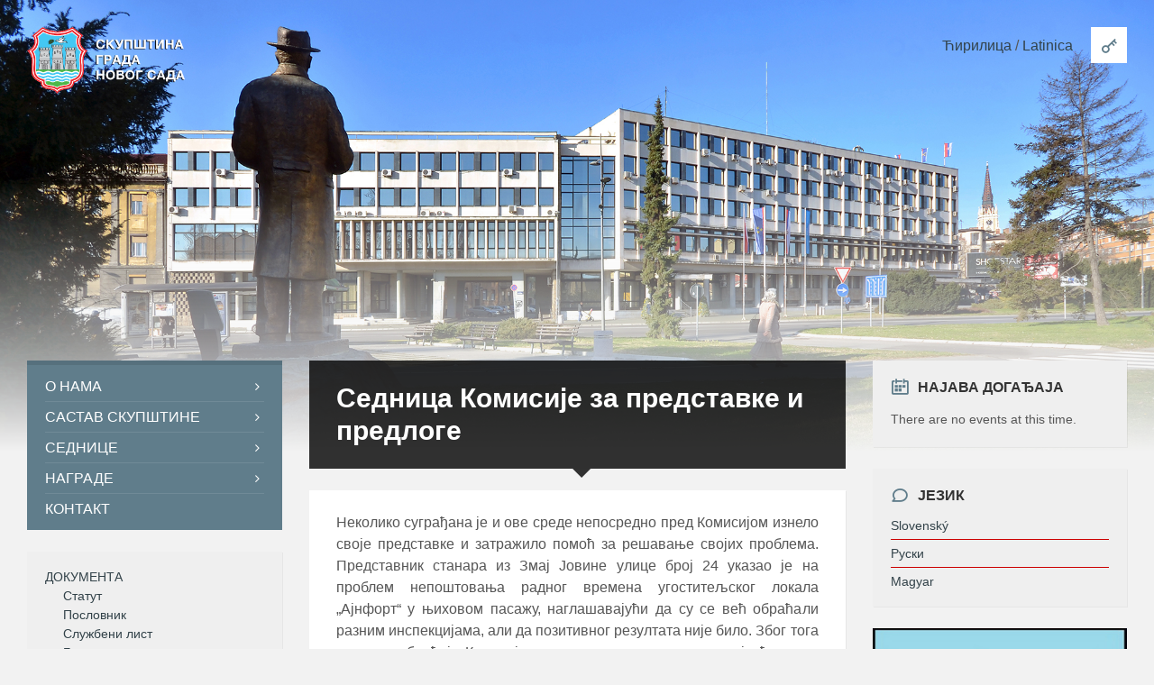

--- FILE ---
content_type: text/html; charset=UTF-8
request_url: https://skupstina.novisad.rs/2018/03/07/sednica-komisije-za-predstavke-i-predloge-15/
body_size: 9846
content:
<!DOCTYPE html>
<html lang="sr-RS">
<head data-template-uri="https://skupstina.novisad.rs/wp-content/themes/townpress">
    <meta http-equiv="Content-Type" content="text/html; charset=UTF-8" />
    <meta name="viewport" content="width=device-width, initial-scale=1.0">
<meta property="og:image" content="https://skupstina.novisad.rs/wp-content/uploads/2016/12/1.jpg" />
    <link rel="profile" href="https://gmpg.org/xfn/11" />
    <link rel="pingback" href="https://skupstina.novisad.rs/xmlrpc.php" />
	    <title>Седница Комисије за представке и предлоге | Скупштина Града Новог Сада</title>
<link rel='dns-prefetch' href='//ws.sharethis.com' />
<link rel='dns-prefetch' href='//s.w.org' />
<link rel="alternate" type="application/rss+xml" title="Скупштина Града Новог Сада &raquo; довод" href="https://skupstina.novisad.rs/feed/" />
<link rel="alternate" type="application/rss+xml" title="Скупштина Града Новог Сада &raquo; довод коментара" href="https://skupstina.novisad.rs/comments/feed/" />
<link rel="alternate" type="application/rss+xml" title="Скупштина Града Новог Сада &raquo; довод коментара на Седница Комисије за представке и предлоге" href="https://skupstina.novisad.rs/2018/03/07/sednica-komisije-za-predstavke-i-predloge-15/feed/" />
		<script type="text/javascript">
			window._wpemojiSettings = {"baseUrl":"https:\/\/s.w.org\/images\/core\/emoji\/11.2.0\/72x72\/","ext":".png","svgUrl":"https:\/\/s.w.org\/images\/core\/emoji\/11.2.0\/svg\/","svgExt":".svg","source":{"concatemoji":"https:\/\/skupstina.novisad.rs\/wp-includes\/js\/wp-emoji-release.min.js?ver=5.1.3"}};
			!function(a,b,c){function d(a,b){var c=String.fromCharCode;l.clearRect(0,0,k.width,k.height),l.fillText(c.apply(this,a),0,0);var d=k.toDataURL();l.clearRect(0,0,k.width,k.height),l.fillText(c.apply(this,b),0,0);var e=k.toDataURL();return d===e}function e(a){var b;if(!l||!l.fillText)return!1;switch(l.textBaseline="top",l.font="600 32px Arial",a){case"flag":return!(b=d([55356,56826,55356,56819],[55356,56826,8203,55356,56819]))&&(b=d([55356,57332,56128,56423,56128,56418,56128,56421,56128,56430,56128,56423,56128,56447],[55356,57332,8203,56128,56423,8203,56128,56418,8203,56128,56421,8203,56128,56430,8203,56128,56423,8203,56128,56447]),!b);case"emoji":return b=d([55358,56760,9792,65039],[55358,56760,8203,9792,65039]),!b}return!1}function f(a){var c=b.createElement("script");c.src=a,c.defer=c.type="text/javascript",b.getElementsByTagName("head")[0].appendChild(c)}var g,h,i,j,k=b.createElement("canvas"),l=k.getContext&&k.getContext("2d");for(j=Array("flag","emoji"),c.supports={everything:!0,everythingExceptFlag:!0},i=0;i<j.length;i++)c.supports[j[i]]=e(j[i]),c.supports.everything=c.supports.everything&&c.supports[j[i]],"flag"!==j[i]&&(c.supports.everythingExceptFlag=c.supports.everythingExceptFlag&&c.supports[j[i]]);c.supports.everythingExceptFlag=c.supports.everythingExceptFlag&&!c.supports.flag,c.DOMReady=!1,c.readyCallback=function(){c.DOMReady=!0},c.supports.everything||(h=function(){c.readyCallback()},b.addEventListener?(b.addEventListener("DOMContentLoaded",h,!1),a.addEventListener("load",h,!1)):(a.attachEvent("onload",h),b.attachEvent("onreadystatechange",function(){"complete"===b.readyState&&c.readyCallback()})),g=c.source||{},g.concatemoji?f(g.concatemoji):g.wpemoji&&g.twemoji&&(f(g.twemoji),f(g.wpemoji)))}(window,document,window._wpemojiSettings);
		</script>
		<style type="text/css">
img.wp-smiley,
img.emoji {
	display: inline !important;
	border: none !important;
	box-shadow: none !important;
	height: 1em !important;
	width: 1em !important;
	margin: 0 .07em !important;
	vertical-align: -0.1em !important;
	background: none !important;
	padding: 0 !important;
}
</style>
	<link rel='stylesheet' id='wp-block-library-css'  href='https://skupstina.novisad.rs/wp-includes/css/dist/block-library/style.min.css?ver=5.1.3' type='text/css' media='all' />
<link rel='stylesheet' id='bbp-default-css'  href='https://skupstina.novisad.rs/wp-content/plugins/bbpress/templates/default/css/bbpress.css?ver=2.5.11-6121' type='text/css' media='screen' />
<link rel='stylesheet' id='parent-style-css'  href='https://skupstina.novisad.rs/wp-content/themes/townpress/style.css?ver=5.1.3' type='text/css' media='all' />
<link rel='stylesheet' id='main-style-css'  href='https://skupstina.novisad.rs/wp-content/themes/townpress-child/style.css' type='text/css' media='all' />
<style id='main-style-inline-css' type='text/css'>
body { font-family: 'Arial, Helvetica, sans-serif', Arial, sans-serif; font-size: 16px; font-weight: 400; }
 .header-branding.m-large-logo span { max-width: 180px; } .header-branding.m-small-logo span { max-width: 180px; } @media ( max-width: 991px ) { .header-branding.m-small-logo span, .header-branding.m-large-logo span { max-width: 180px; } }
</style>
<link rel='stylesheet' id='theme-skin-css'  href='https://skupstina.novisad.rs/wp-content/themes/townpress/library/css/skin/bluegrey.css' type='text/css' media='all' />
<style id='theme-skin-inline-css' type='text/css'>
.breadcrumbs { display: none; }
.sidebar .widget.widget_nav_menu .widget-inner>*>ul>li {
    border-color: #cc0000;
    .sidebar .widget {background-color: #e9e9e9;
</style>
<script>if (document.location.protocol != "https:") {document.location = document.URL.replace(/^http:/i, "https:");}</script><script type='text/javascript' src='https://skupstina.novisad.rs/wp-includes/js/jquery/jquery.js?ver=1.12.4'></script>
<script type='text/javascript' src='https://skupstina.novisad.rs/wp-includes/js/jquery/jquery-migrate.min.js?ver=1.4.1'></script>
<script id='st_insights_js' type='text/javascript' src='https://ws.sharethis.com/button/st_insights.js?publisher=4d48b7c5-0ae3-43d4-bfbe-3ff8c17a8ae6&#038;product=simpleshare'></script>
<link rel='https://api.w.org/' href='https://skupstina.novisad.rs/wp-json/' />
<link rel="EditURI" type="application/rsd+xml" title="RSD" href="https://skupstina.novisad.rs/xmlrpc.php?rsd" />
<link rel="wlwmanifest" type="application/wlwmanifest+xml" href="https://skupstina.novisad.rs/wp-includes/wlwmanifest.xml" /> 
<link rel='prev' title='Седница Савета за економски развој града' href='https://skupstina.novisad.rs/2018/03/07/sednica-saveta-za-ekonomski-razvoj-grada-11/' />
<link rel='next' title='Почињу &#8220;Антићеви дани&#8221;' href='https://skupstina.novisad.rs/2018/03/08/pocinju-anticevi-dani-2/' />
<meta name="generator" content="WordPress 5.1.3" />
<link rel="canonical" href="https://skupstina.novisad.rs/2018/03/07/sednica-komisije-za-predstavke-i-predloge-15/" />
<link rel='shortlink' href='https://skupstina.novisad.rs/?p=9446' />
<link rel="alternate" type="application/json+oembed" href="https://skupstina.novisad.rs/wp-json/oembed/1.0/embed?url=https%3A%2F%2Fskupstina.novisad.rs%2F2018%2F03%2F07%2Fsednica-komisije-za-predstavke-i-predloge-15%2F" />
<link rel="alternate" type="text/xml+oembed" href="https://skupstina.novisad.rs/wp-json/oembed/1.0/embed?url=https%3A%2F%2Fskupstina.novisad.rs%2F2018%2F03%2F07%2Fsednica-komisije-za-predstavke-i-predloge-15%2F&#038;format=xml" />
<script>(function(d, s, id){
                 var js, fjs = d.getElementsByTagName(s)[0];
                 if (d.getElementById(id)) {return;}
                 js = d.createElement(s); js.id = id;
                 js.src = "//connect.facebook.net/en_US/sdk.js#xfbml=1&version=v2.6";
                 fjs.parentNode.insertBefore(js, fjs);
               }(document, 'script', 'facebook-jssdk'));</script><style type="text/css">	.ssba {
									
									
									
									
								}
								.ssba img
								{
									width: 50px !important;
									padding: 5px;
									border:  0;
									box-shadow: none !important;
									display: inline !important;
									vertical-align: middle;
								}
								.ssba, .ssba a
								{
									text-decoration:none;
									border:0;
									background: none;
									
									font-size: 	16px;
									color: 		#3f525b!important;
									font-weight: bold;
								}
								</style><meta name="generator" content="Powered by Visual Composer - drag and drop page builder for WordPress."/>
<!--[if lte IE 9]><link rel="stylesheet" type="text/css" href="https://skupstina.novisad.rs/wp-content/plugins/js_composer/assets/css/vc_lte_ie9.min.css" media="screen"><![endif]--><!--[if IE  8]><link rel="stylesheet" type="text/css" href="https://skupstina.novisad.rs/wp-content/plugins/js_composer/assets/css/vc-ie8.min.css" media="screen"><![endif]--><!--[if lte IE 9]><link rel="stylesheet" type="text/css" href="https://skupstina.novisad.rs/wp-content/themes/townpress/library/css/oldie.css"><![endif]--><!--[if lt IE 9]><script src="https://skupstina.novisad.rs/wp-content/themes/townpress/library/js/html5.min.js"></script><![endif]--><!--[if lt IE 9]><script src="https://skupstina.novisad.rs/wp-content/themes/townpress/library/js/respond.min.js"></script><![endif]--><noscript><style type="text/css"> .wpb_animate_when_almost_visible { opacity: 1; }</style></noscript></head>



<body data-rsssl=1 class="post-template-default single single-post postid-9446 single-format-standard  m-has-header-bg wpb-js-composer js-comp-ver-4.12.1 vc_responsive">

	
	<!-- HEADER : begin -->
	<header id="header" class="m-has-header-tools m-has-search m-has-login">
		<div class="header-inner">

			<!-- HEADER CONTENT : begin -->
			<div class="header-content">
				<div class="c-container">
					<div class="header-content-inner">

												<!-- HEADER BRANDING : begin -->

																															<div class="header-branding m-small-logo">

							<a href="https://skupstina.novisad.rs"><span><img src="https://skupstina.novisad.rs/wp-content/uploads/2016/10/NSlogo-cir-.png"
														alt="Скупштина Града Новог Сада"></span></a>

						</div>
						<!-- HEADER BRANDING : end -->
						
						<!-- HEADER TOGGLE HOLDER : begin -->
						<div class="header-toggle-holder">

							<!-- HEADER TOGGLE : begin -->
							<button class="header-toggle" type="button">
								<i class="ico-open tp tp-menu"></i>
								<i class="ico-close tp tp-cross"></i>
								<span>Menu</span>
							</button>
							<!-- HEADER TOGGLE : end -->

							
						</div>
						<!-- HEADER TOGGLE HOLDER : end -->

												<!-- HEADER MENU : begin -->
						<div class="header-menu">
							
	<!-- MAIN MENU : begin -->
	<nav class="main-menu">

		<ul id="menu-novi-gornji" class="menu-items clearfix"><li id="menu-item-746" class="menu-item menu-item-type-custom menu-item-object-custom menu-item-has-children menu-item-746"><a>О нама</a>
<ul class="sub-menu">
	<li id="menu-item-911" class="menu-item menu-item-type-post_type menu-item-object-page menu-item-911"><a href="https://skupstina.novisad.rs/skupstina-grada/">Скупштина Града Новог Сада</a></li>
	<li id="menu-item-810" class="menu-item menu-item-type-post_type menu-item-object-page menu-item-810"><a href="https://skupstina.novisad.rs/zdanje-skupstine/">Здање Скупштине</a></li>
	<li id="menu-item-951" class="menu-item menu-item-type-post_type menu-item-object-page menu-item-951"><a href="https://skupstina.novisad.rs/medjunarodna-saradnja/">Међународна сарадња</a></li>
	<li id="menu-item-2215" class="menu-item menu-item-type-post_type menu-item-object-page menu-item-2215"><a href="https://skupstina.novisad.rs/celnici-gradskog-parlamenta/">Челници градског парламента</a></li>
</ul>
</li>
<li id="menu-item-741" class="menu-item menu-item-type-custom menu-item-object-custom menu-item-has-children menu-item-741"><a>Састав Скупштине</a>
<ul class="sub-menu">
	<li id="menu-item-898" class="menu-item menu-item-type-post_type menu-item-object-page menu-item-898"><a href="https://skupstina.novisad.rs/predsednik/">Председница</a></li>
	<li id="menu-item-907" class="menu-item menu-item-type-post_type menu-item-object-page menu-item-907"><a href="https://skupstina.novisad.rs/zamenik-predsednika/">Заменица председнице</a></li>
	<li id="menu-item-931" class="menu-item menu-item-type-post_type menu-item-object-page menu-item-931"><a href="https://skupstina.novisad.rs/odbornicke-grupe/">Одборничке групе</a></li>
	<li id="menu-item-948" class="menu-item menu-item-type-post_type menu-item-object-page menu-item-948"><a href="https://skupstina.novisad.rs/radna-tela/">Радна тела</a></li>
	<li id="menu-item-809" class="menu-item menu-item-type-post_type menu-item-object-page menu-item-809"><a href="https://skupstina.novisad.rs/prethodni-sazivi/">Претходни сазиви</a></li>
</ul>
</li>
<li id="menu-item-3243" class="menu-item menu-item-type-custom menu-item-object-custom menu-item-has-children menu-item-3243"><a>СЕДНИЦЕ</a>
<ul class="sub-menu">
	<li id="menu-item-3242" class="menu-item menu-item-type-post_type menu-item-object-page menu-item-3242"><a href="https://skupstina.novisad.rs/o-sednicama/">О седницама</a></li>
	<li id="menu-item-3240" class="menu-item menu-item-type-post_type menu-item-object-page menu-item-3240"><a href="https://skupstina.novisad.rs/arhiva/">Архива</a></li>
</ul>
</li>
<li id="menu-item-770" class="menu-item menu-item-type-custom menu-item-object-custom menu-item-has-children menu-item-770"><a>Награде</a>
<ul class="sub-menu">
	<li id="menu-item-1032" class="menu-item menu-item-type-post_type menu-item-object-page menu-item-1032"><a href="https://skupstina.novisad.rs/pocasni-gradjani/">Почасни грађани</a></li>
	<li id="menu-item-914" class="menu-item menu-item-type-post_type menu-item-object-page menu-item-914"><a href="https://skupstina.novisad.rs/februarska-nagrada/">Фебруарска награда</a></li>
	<li id="menu-item-917" class="menu-item menu-item-type-post_type menu-item-object-page menu-item-917"><a href="https://skupstina.novisad.rs/oktobarska-nagrada/">Октобарска награда</a></li>
	<li id="menu-item-920" class="menu-item menu-item-type-post_type menu-item-object-page menu-item-920"><a href="https://skupstina.novisad.rs/novembarska-povelja/">Новембарска повеља</a></li>
</ul>
</li>
<li id="menu-item-808" class="menu-item menu-item-type-post_type menu-item-object-page menu-item-808"><a href="https://skupstina.novisad.rs/kontakt/">Контакт</a></li>
</ul>
	</nav>
	<!-- MAIN MENU : end -->

						</div>
						<!-- HEADER MENU : end -->
						
												<!-- HEADER TOOLS : begin -->
						<div class="header-tools">

														<!-- HEADER SEARCH : begin -->
							<div class="header-search">
								<p>
<a href="https://skupstina.novisad.rs/2018/03/07/sednica-komisije-za-predstavke-i-predloge-15/?lang=cir">Ћирилица</a>
 / <a href="https://skupstina.novisad.rs/2018/03/07/sednica-komisije-za-predstavke-i-predloge-15/?lang=lat">Latinica</a>

</p>
							</div>
							<!-- HEADER SEARCH : end -->
							
														<!-- HEADER LOGIN : begin -->
							<div class="header-login">
															<a href="https://skupstina.novisad.rs/prijava/" class="login" title="Пријава"><i class="tp tp-key"></i> <span>Пријава</span></a>
														</div>
							<!-- HEADER LOGIN : end -->
							
							
							
						</div>
						<!-- HEADER TOOLS : end -->
						
					</div>
				</div>

			</div>
			<!-- HEADER CONTENT : end -->

			
		</div>
	</header>
	<!-- HEADER : end -->

	<!-- HEADER BG : begin -->
	<div class="header-bg">

		<!-- HEADER IMAGE : begin -->
		<div class="header-image" data-autoplay="4">
						
			
							<div class="image-layer" style="background-image: url( 'https://skupstina.novisad.rs/wp-content/uploads/2016/12/1.jpg' );"></div>
			
		</div>
		<!-- HEADER IMAGE : begin -->

	</div>
	<!-- HEADER BG : end -->

	<!-- CORE : begin -->
	<div id="core" class="post-9446 post type-post status-publish format-standard hentry category-aktivnosti-skupstine-grada category-vesti">
		<div class="c-container">


	

	
	
<div class="row">

	<div class="col-md-6 middle-column col-md-push-3">

	

				

	
	<!-- PAGE HEADER : begin -->
	<div id="page-header">

		<!-- PAGE TITLE : begin -->
		<div class="page-title"><h1>Седница Комисије за представке и предлоге</h1></div>
		<!-- PAGE TITLE : end -->

		
	</div>
	<!-- PAGE HEADER : end -->


<!-- PAGE CONTENT : begin -->
<div id="page-content">
	
		
			<!-- ARTICLE DETAIL : begin -->
			<div class="article-single-page article-page">
							
    <article class="article post-9446 post type-post status-publish format-standard hentry category-aktivnosti-skupstine-grada category-vesti">
		<div class="c-content-box m-no-padding article-inner">

			
			<!-- ARTICLE CORE : begin -->
			<div class="article-core">

				<!-- ARTICLE CONTENT : begin -->
				<div class="article-content">
					<div class="article-content-inner">
						<p style="text-align: justify;">Неколико суграђана је и ове среде непосредно пред Комисијом изнело своје представке и затражило помоћ за решавање својих проблема. Представник станара из Змај Јовине улице број 24 указао је на проблем непоштовања радног времена угоститељског локала „Ајнфорт“ у њиховом пасажу, наглашавајући да су се већ обраћали разним инспекцијама, али да позитивног резултата није било. Због тога се сада обраћају Комисији за представке и предлоге која ће се, у њихово име обратити Комуналној инспекцији и Комисији за јавни ред и мир и безбедност, како би се овај проблем што пре решио.</p>
<p style="text-align: justify;">Из Сремске Каменице, грађани Вихорске улице, по други пут су се обратили Комисији са предлогом да се њихова улица асфалтира у ширини мањој од планираних 10 метара како би се одузимала мања површина у приватном власништву станара те улице. Наиме, они су пре извесног времена добили одговор да је асфалтирање њихове улице планирано у ширини од 10 метара, али да због нерешених имовинско-правних односа то није могуће реализовати. Због тога су они спремни да се нађе компромис и да се планирана ширина смањи, јер иначе, према њиховим речима, тај пут користе само становници те улице, па нема потребе за већом ширином. Комисија за представке и предлоге упутиће овај предлог Градској управи за грађевинско земљиште и инвестиције и затражити мишљење за решавање проблема житеља ове улице у Сремској Каменици.</p>
<p><!-- Simple Share Buttons Adder (6.3.4) simplesharebuttons.com --></p>
<div class="ssba ssba-wrap">
<div style="text-align:center"><a data-site="" class="ssba_facebook_share" href="http://www.facebook.com/sharer.php?u=https://skupstina.novisad.rs/2018/03/07/sednica-komisije-za-predstavke-i-predloge-15/"  target="_blank"  rel="nofollow"><img src="https://skupstina.novisad.rs/wp-content/plugins/simple-share-buttons-adder/buttons/simple/facebook.png" title="Facebook" class="ssba ssba-img" alt="Share on Facebook" /></a><a data-site="" class="ssba_twitter_share" href="http://twitter.com/share?url=https://skupstina.novisad.rs/2018/03/07/sednica-komisije-za-predstavke-i-predloge-15/&amp;text=%D0%A1%D0%B5%D0%B4%D0%BD%D0%B8%D1%86%D0%B0+%D0%9A%D0%BE%D0%BC%D0%B8%D1%81%D0%B8%D1%98%D0%B5+%D0%B7%D0%B0+%D0%BF%D1%80%D0%B5%D0%B4%D1%81%D1%82%D0%B0%D0%B2%D0%BA%D0%B5+%D0%B8+%D0%BF%D1%80%D0%B5%D0%B4%D0%BB%D0%BE%D0%B3%D0%B5+"  target="_blank"  rel="nofollow"><img src="https://skupstina.novisad.rs/wp-content/plugins/simple-share-buttons-adder/buttons/simple/twitter.png" title="Twitter" class="ssba ssba-img" alt="Tweet about this on Twitter" /></a><a data-site="" class="ssba_google_share" href="https://plus.google.com/share?url=https://skupstina.novisad.rs/2018/03/07/sednica-komisije-za-predstavke-i-predloge-15/"  target="_blank"  rel="nofollow" ><img src="https://skupstina.novisad.rs/wp-content/plugins/simple-share-buttons-adder/buttons/simple/google.png" title="Google+" class="ssba ssba-img" alt="Share on Google+" /></a><a data-site="linkedin" class="ssba_linkedin_share ssba_share_link" href="http://www.linkedin.com/shareArticle?mini=true&amp;url=https://skupstina.novisad.rs/2018/03/07/sednica-komisije-za-predstavke-i-predloge-15/"  target="_blank"  rel="nofollow" ><img src="https://skupstina.novisad.rs/wp-content/plugins/simple-share-buttons-adder/buttons/simple/linkedin.png" title="LinkedIn" class="ssba ssba-img" alt="Share on LinkedIn" /></a><br /><a href="https://simplesharebuttons.com" target="_blank">Поделите чланак једним кликом</a></div>
</div>
											</div>
				</div>
				<!-- ARTICLE CONTENT : end -->

			</div>
			<!-- ARTICLE CORE : end -->

			<!-- ARTICLE FOOTER : begin -->
			<div class="article-footer">
				<div class="article-footer-inner">

					<!-- ARTICLE DATE : begin -->
					<div class="article-date">

						<i class="ico tp tp-clock2"></i>
						<span class="article-date-holder">
													7. марта 2018.												</span>

						
						
					</div>
					<!-- ARTICLE DATE : end -->

					
				</div>
			</div>
			<!-- ARTICLE FOOTER : end -->

		</div>
    </article>

	
    
						</div>
			<!-- ARTICLE DETAIL : end -->

		
	</div>
<!-- PAGE CONTENT : end -->


	

	
	
	<hr class="c-separator m-margin-top-small m-margin-bottom-small m-transparent hidden-lg hidden-md">

</div>


<div class="col-md-3 left-column col-md-pull-6">

			<div class="side-menu m-left-side m-show-submenu">
			
	<!-- MAIN MENU : begin -->
	<nav class="main-menu">

		<ul id="menu-novi-gornji-1" class="menu-items clearfix"><li class="menu-item menu-item-type-custom menu-item-object-custom menu-item-has-children menu-item-746"><a>О нама</a>
<ul class="sub-menu">
	<li class="menu-item menu-item-type-post_type menu-item-object-page menu-item-911"><a href="https://skupstina.novisad.rs/skupstina-grada/">Скупштина Града Новог Сада</a></li>
	<li class="menu-item menu-item-type-post_type menu-item-object-page menu-item-810"><a href="https://skupstina.novisad.rs/zdanje-skupstine/">Здање Скупштине</a></li>
	<li class="menu-item menu-item-type-post_type menu-item-object-page menu-item-951"><a href="https://skupstina.novisad.rs/medjunarodna-saradnja/">Међународна сарадња</a></li>
	<li class="menu-item menu-item-type-post_type menu-item-object-page menu-item-2215"><a href="https://skupstina.novisad.rs/celnici-gradskog-parlamenta/">Челници градског парламента</a></li>
</ul>
</li>
<li class="menu-item menu-item-type-custom menu-item-object-custom menu-item-has-children menu-item-741"><a>Састав Скупштине</a>
<ul class="sub-menu">
	<li class="menu-item menu-item-type-post_type menu-item-object-page menu-item-898"><a href="https://skupstina.novisad.rs/predsednik/">Председница</a></li>
	<li class="menu-item menu-item-type-post_type menu-item-object-page menu-item-907"><a href="https://skupstina.novisad.rs/zamenik-predsednika/">Заменица председнице</a></li>
	<li class="menu-item menu-item-type-post_type menu-item-object-page menu-item-931"><a href="https://skupstina.novisad.rs/odbornicke-grupe/">Одборничке групе</a></li>
	<li class="menu-item menu-item-type-post_type menu-item-object-page menu-item-948"><a href="https://skupstina.novisad.rs/radna-tela/">Радна тела</a></li>
	<li class="menu-item menu-item-type-post_type menu-item-object-page menu-item-809"><a href="https://skupstina.novisad.rs/prethodni-sazivi/">Претходни сазиви</a></li>
</ul>
</li>
<li class="menu-item menu-item-type-custom menu-item-object-custom menu-item-has-children menu-item-3243"><a>СЕДНИЦЕ</a>
<ul class="sub-menu">
	<li class="menu-item menu-item-type-post_type menu-item-object-page menu-item-3242"><a href="https://skupstina.novisad.rs/o-sednicama/">О седницама</a></li>
	<li class="menu-item menu-item-type-post_type menu-item-object-page menu-item-3240"><a href="https://skupstina.novisad.rs/arhiva/">Архива</a></li>
</ul>
</li>
<li class="menu-item menu-item-type-custom menu-item-object-custom menu-item-has-children menu-item-770"><a>Награде</a>
<ul class="sub-menu">
	<li class="menu-item menu-item-type-post_type menu-item-object-page menu-item-1032"><a href="https://skupstina.novisad.rs/pocasni-gradjani/">Почасни грађани</a></li>
	<li class="menu-item menu-item-type-post_type menu-item-object-page menu-item-914"><a href="https://skupstina.novisad.rs/februarska-nagrada/">Фебруарска награда</a></li>
	<li class="menu-item menu-item-type-post_type menu-item-object-page menu-item-917"><a href="https://skupstina.novisad.rs/oktobarska-nagrada/">Октобарска награда</a></li>
	<li class="menu-item menu-item-type-post_type menu-item-object-page menu-item-920"><a href="https://skupstina.novisad.rs/novembarska-povelja/">Новембарска повеља</a></li>
</ul>
</li>
<li class="menu-item menu-item-type-post_type menu-item-object-page menu-item-808"><a href="https://skupstina.novisad.rs/kontakt/">Контакт</a></li>
</ul>
	</nav>
	<!-- MAIN MENU : end -->

		</div>
	
	
		

	<!-- PRIMARY SIDEBAR : begin -->
	<aside id="primary-sidebar" class="sidebar">
		<div class="widget-list">

			<div id="nav_menu-2" class="widget widget_nav_menu"><div class="widget-inner"><div class="menu-lmn-container"><ul id="menu-lmn" class="menu"><li id="menu-item-749" class="menu-item menu-item-type-custom menu-item-object-custom menu-item-has-children menu-item-749"><a>ДОКУМЕНТА</a>
<ul class="sub-menu">
	<li id="menu-item-960" class="menu-item menu-item-type-post_type menu-item-object-page menu-item-960"><a href="https://skupstina.novisad.rs/statut/">Статут</a></li>
	<li id="menu-item-968" class="menu-item menu-item-type-post_type menu-item-object-page menu-item-968"><a href="https://skupstina.novisad.rs/poslovnik/">Пословник</a></li>
	<li id="menu-item-975" class="menu-item menu-item-type-post_type menu-item-object-page menu-item-975"><a href="https://skupstina.novisad.rs/sluzbeni-list/">Службени лист</a></li>
	<li id="menu-item-980" class="menu-item menu-item-type-post_type menu-item-object-page menu-item-980"><a href="https://skupstina.novisad.rs/budzeti/">Буџет</a></li>
	<li id="menu-item-983" class="menu-item menu-item-type-post_type menu-item-object-page menu-item-983"><a href="https://skupstina.novisad.rs/zavrsni-racuni/">Завршни рачун</a></li>
	<li id="menu-item-36253" class="menu-item menu-item-type-post_type menu-item-object-page menu-item-36253"><a href="https://skupstina.novisad.rs/registar-vazecih-propisa/">Регистар важећих прописа</a></li>
	<li id="menu-item-1004" class="menu-item menu-item-type-post_type menu-item-object-page menu-item-1004"><a href="https://skupstina.novisad.rs/izvestaj/">Извештаји</a></li>
	<li id="menu-item-1007" class="menu-item menu-item-type-post_type menu-item-object-page menu-item-1007"><a href="https://skupstina.novisad.rs/mere/">Мере</a></li>
	<li id="menu-item-28563" class="menu-item menu-item-type-custom menu-item-object-custom menu-item-28563"><a href="https://skupstina.novisad.rs/wp-content/uploads/2022/08/generalni-urbanisticki-plan-grada-ns-do-2030.pdf">Генерални урбанистички план Града Новог Сада до 2030. године</a></li>
	<li id="menu-item-986" class="menu-item menu-item-type-post_type menu-item-object-page menu-item-986"><a href="https://skupstina.novisad.rs/regulacioni-planovi/">Урбанистички планови</a></li>
	<li id="menu-item-14415" class="menu-item menu-item-type-post_type menu-item-object-page menu-item-14415"><a href="https://skupstina.novisad.rs/rani-javni-uvid/">Рани јавни увид</a></li>
	<li id="menu-item-14416" class="menu-item menu-item-type-post_type menu-item-object-page menu-item-14416"><a href="https://skupstina.novisad.rs/javni-uvid/">Јавни увид</a></li>
	<li id="menu-item-989" class="menu-item menu-item-type-post_type menu-item-object-page menu-item-989"><a href="https://skupstina.novisad.rs/pravilnici/">Правилници</a></li>
	<li id="menu-item-6324" class="menu-item menu-item-type-post_type menu-item-object-page menu-item-6324"><a href="https://skupstina.novisad.rs/odluke/">Одлуке</a></li>
	<li id="menu-item-8211" class="menu-item menu-item-type-post_type menu-item-object-page menu-item-8211"><a href="https://skupstina.novisad.rs/resenja-3/">Решења</a></li>
	<li id="menu-item-35052" class="menu-item menu-item-type-post_type menu-item-object-page menu-item-35052"><a href="https://skupstina.novisad.rs/plan-javnih-nabavki-za-skupstinu-grada-novog-sada/">План јавних набавки за Скупштину Града Новог Сада</a></li>
	<li id="menu-item-17020" class="menu-item menu-item-type-post_type menu-item-object-page menu-item-17020"><a href="https://skupstina.novisad.rs/odluka-o-odredjivanju-zona-za-utvrdjivanja-poreza-na-imovinu/">Одлука о одређивању зона за утврђивање пореза на имовину</a></li>
	<li id="menu-item-8482" class="menu-item menu-item-type-custom menu-item-object-custom menu-item-8482"><a href="https://skupstina.novisad.rs/wp-content/uploads/2017/12/lokalni-akcioni-plan-za-borbu-protiv-korupcije-grada-novog-sada.pdf">Локални акциони план за борбу против корупције</a></li>
	<li id="menu-item-36684" class="menu-item menu-item-type-post_type menu-item-object-page menu-item-36684"><a href="https://skupstina.novisad.rs/konkurs/">Конкурс</a></li>
	<li id="menu-item-823" class="menu-item menu-item-type-post_type menu-item-object-page menu-item-823"><a href="https://skupstina.novisad.rs/informator/">Информатор</a></li>
</ul>
</li>
<li id="menu-item-750" class="menu-item menu-item-type-custom menu-item-object-custom menu-item-has-children menu-item-750"><a>ЈАВНА ПРЕДУЗЕЋА И УСТАНОВЕ</a>
<ul class="sub-menu">
	<li id="menu-item-922" class="menu-item menu-item-type-post_type menu-item-object-page menu-item-922"><a href="https://skupstina.novisad.rs/javna-preduzeca/">ЈП и ЈКП</a></li>
	<li id="menu-item-924" class="menu-item menu-item-type-post_type menu-item-object-page menu-item-924"><a href="https://skupstina.novisad.rs/ustanove/">Установе</a></li>
	<li id="menu-item-928" class="menu-item menu-item-type-post_type menu-item-object-page menu-item-has-children menu-item-928"><a href="https://skupstina.novisad.rs/odbori/">Одбори</a>
	<ul class="sub-menu">
		<li id="menu-item-2024" class="menu-item menu-item-type-post_type menu-item-object-page menu-item-2024"><a href="https://skupstina.novisad.rs/javna-i-javno-komunalna-preduzeca/">ЈКП</a></li>
		<li id="menu-item-2032" class="menu-item menu-item-type-post_type menu-item-object-page menu-item-2032"><a href="https://skupstina.novisad.rs/ustanove-odbori/">Установе</a></li>
		<li id="menu-item-2035" class="menu-item menu-item-type-post_type menu-item-object-page menu-item-2035"><a href="https://skupstina.novisad.rs/skolski-odbori-2/">Школски одбори</a></li>
	</ul>
</li>
	<li id="menu-item-33991" class="menu-item menu-item-type-post_type menu-item-object-page menu-item-33991"><a href="https://skupstina.novisad.rs/javni-konkursi/">Јавни конкурси</a></li>
</ul>
</li>
<li id="menu-item-16802" class="menu-item menu-item-type-post_type menu-item-object-page menu-item-16802"><a href="https://skupstina.novisad.rs/lice-za-zastitu-podataka-o-licnosti/">ЛИЦЕ ЗА ЗАШТИТУ ПОДАТАКА О ЛИЧНОСТИ</a></li>
<li id="menu-item-782" class="menu-item menu-item-type-custom menu-item-object-custom menu-item-has-children menu-item-782"><a>АРХИВА</a>
<ul class="sub-menu">
	<li id="menu-item-6473" class="menu-item menu-item-type-custom menu-item-object-custom menu-item-has-children menu-item-6473"><a>Вести</a>
	<ul class="sub-menu">
		<li id="menu-item-3280" class="menu-item menu-item-type-post_type menu-item-object-page menu-item-3280"><a href="https://skupstina.novisad.rs/protokolarne-vesti/">Протоколарне вести</a></li>
		<li id="menu-item-3279" class="menu-item menu-item-type-post_type menu-item-object-page menu-item-3279"><a href="https://skupstina.novisad.rs/aktivnosti-skupstine-grada/">Активности Скупштине Града</a></li>
	</ul>
</li>
	<li id="menu-item-784" class="menu-item menu-item-type-custom menu-item-object-custom menu-item-784"><a href="http://www.novisad.rs/izbori">Резултати избора</a></li>
</ul>
</li>
</ul></div></div></div>
		</div>
	</aside>
	<!-- PRIMARY SIDEBAR : end -->


</div>

<div class="col-md-3 right-column">

	
	
		

	<!-- SECONDARY SIDEBAR : begin -->
	<aside id="secondary-sidebar" class="sidebar">
		<div class="widget-list">

			
		<div id="lsvr_events_widget-2" class="widget lsvr-events"><div class="widget-inner">            <h3 class="widget-title m-has-ico"><i class="widget-ico tp tp-calendar-full"></i>Најава Догађаја</h3>            <div class="widget-content">

								
													
									<p>There are no events at this time.</p>
				
            </div>
		</div></div>
        <div id="nav_menu-6" class="widget widget_nav_menu"><div class="widget-inner"><h3 class="widget-title m-has-ico"><i class="widget-ico tp tp-bubble"></i>Језик</h3><div class="menu-izbor-jezika-container"><ul id="menu-izbor-jezika" class="menu"><li id="menu-item-29696" class="menu-item menu-item-type-post_type menu-item-object-page menu-item-29696"><a href="https://skupstina.novisad.rs/pageslo/">Slovenský</a></li>
<li id="menu-item-29697" class="menu-item menu-item-type-post_type menu-item-object-page menu-item-29697"><a href="https://skupstina.novisad.rs/page/">Руски</a></li>
<li id="menu-item-29763" class="menu-item menu-item-type-post_type menu-item-object-page menu-item-29763"><a href="https://skupstina.novisad.rs/hu-o-nama/">Magyar</a></li>
</ul></div></div></div>
		<div id="lsvr_custom_code_widget-10" class="widget lsvr-custom-code"><div class="widget-inner">			            <div class="widget-content">

				<a href="https://skupstina.novisad.rs/gik-strana/"target="_blank">
<img border="0" alt="Градска изборна комисија" src="https://skupstina.novisad.rs/wp-content/uploads/2020/01/Capture.jpg" width="315" height="95">
</a>
            </div>
		</div></div>
        <div id="text-10" class="widget widget_text"><div class="widget-inner"><h3 class="widget-title">Политика приватности</h3>			<div class="textwidget"><p><a href="https://skupstina.novisad.rs/politika-privatnosti-aplikacije-skupstinans/">апликација SkupstinaNS</a></p>
</div>
		</div></div>
		</div>
	</aside>
	<!-- SECONDARY SIDEBAR : end -->


</div>

</div>
		</div>
	</div>
	<!-- CORE : end -->

	<!-- FOOTER : begin -->
	<footer id="footer">
		<div class="footer-bg">
			<div class="footer-inner">

				<!-- FOOTER TOP : begin -->
				<div class="footer-top">
					<div class="c-container">

						<!-- BOTTOM PANEL : begin -->
<div id="bottom-panel" class="m-4-columns">
	<div class="bottom-panel-inner">
		<div class="row">

			<div class="widget-col col-md-3"><div id="text-3" class="widget widget_text"><hr class="c-separator m-transparent hidden-lg hidden-md"><div class="widget-inner"><h3 class="widget-title">Адреса</h3>			<div class="textwidget"><p>Скупштина Града Новог Сада<br />
Жарка Зрењанина 2, 21101 Нови Сад<br />
Телефон: +381 (0)21 488 27 00<br />
е-mail: <span style="color: #ffffff;"> <a style="color: #ffffff;" href="mailto:skupstinagrada@novisad.rs">skupstinagrada@novisad.rs</a></span></p>
</div>
		</div></div></div><div class="widget-col col-md-3"><div id="text-2" class="widget widget_text"><hr class="c-separator m-transparent hidden-lg hidden-md"><div class="widget-inner"><h3 class="widget-title">Корисни линкови</h3>			<div class="textwidget"><p><span style="color: #ffffff;"><a style="color: #ffffff;" href="http://novisad.rs">Град Нови Сад</a></span><br />
<span style="color: #ffffff;"> <a style="color: #ffffff;" href="http://zastitnikgradjana.novisad.rs">Заштитник грађана Новог Сада</a></span><br />
<span style="color: #ffffff;"> <a style="color: #ffffff;" href="http://www.uns.ac.rs">Универзитет у Новом Саду</a></span><br />
<span style="color: #ffffff;"> <a style="color: #ffffff;" href="http://www.vojvodina.gov.rs">Покрајинска Влада</a></span><br />
<span style="color: #ffffff;"> <a style="color: #ffffff;" href="http://www.skupstinavojvodine.gov.rs">Скупштина АП Војводине</a></span><br />
<span style="color: #ffffff;"> <a style="color: #ffffff;" href="http://www.parlament.gov.rs">Народна Скупштина</a></span></p>
</div>
		</div></div></div><div class="widget-col col-md-3"><div id="text-4" class="widget widget_text"><hr class="c-separator m-transparent hidden-lg hidden-md"><div class="widget-inner"><h3 class="widget-title">Корисни линкови</h3>			<div class="textwidget"><p><span style="color: #ffffff;"><a style="color: #ffffff;" href="http://www.srbija.gov.rs">Влада Републике Србије</a></span><br />
<span style="color: #ffffff;"> <a style="color: #ffffff;" href="http://www.predsednik.rs">Председник Републике Србије</a></span><br />
<span style="color: #ffffff;"> <a style="color: #ffffff;" href="http://www.ustavni.sud.rs">Уставни суд</a></span><br />
<span style="color: #ffffff;"> <a style="color: #ffffff;" href="http://www.nbs.rs">Народна банка Србије</a></span><br />
<span style="color: #ffffff;"> <a style="color: #ffffff;" href="http://www.pkv.rs">Привредна комора Војводине</a></span></p>
</div>
		</div></div></div>
		</div>
	</div>
</div>
<!-- BOTTOM PANEL : end -->

					</div>
				</div>
				<!-- FOOTER TOP : end -->

				<!-- FOOTER BOTTOM : begin -->
				<div class="footer-bottom">
					<div class="footer-bottom-inner">
						<div class="c-container">

							
																
							
							
														<!-- FOOTER TEXT : begin -->
							<div class="footer-text">
								<p>© 2017 Скупштина Града Новог Сада</p>
							</div>
							<!-- FOOTER TEXT : end -->
							
						</div>
					</div>
				</div>
				<!-- FOOTER BOTTOM : end -->

			</div>
		</div>
	</footer>
	<!-- FOOTER : end -->

	<var class="js-labels"
		data-mp-tClose="Close (Esc)"
		data-mp-tLoading="Loading..."
		data-mp-tPrev="Previous (Left arrow key)"
		data-mp-tNext="Next (Right arrow key)"
		data-mp-image-tError="The image could not be loaded."
		data-mp-ajax-tError="The content could not be loaded."
		data-bbp-forum="Forum"
		data-bbp-topic="Topic"
		data-bbp-topics="Topics"
		data-bbp-posts="Posts"
		data-bbp-freshness="Freshness"
		data-bbp-voices="Voices"
		data-bbp-author="Author"></var>

	<script type='text/javascript' src='https://skupstina.novisad.rs/wp-content/plugins/bbpress/templates/default/js/editor.js?ver=2.5.11-6121'></script>
<script type='text/javascript' src='https://skupstina.novisad.rs/wp-content/plugins/contact-form-7/includes/js/jquery.form.min.js?ver=3.51.0-2014.06.20'></script>
<script type='text/javascript'>
/* <![CDATA[ */
var _wpcf7 = {"recaptcha":{"messages":{"empty":"\u041c\u043e\u043b\u0438\u043c\u043e \u0432\u0430\u0441 \u043f\u043e\u0442\u0432\u0440\u0434\u0438\u0442\u0435 \u0434\u0430 \u043d\u0438\u0441\u0442\u0435 \u0440\u043e\u0431\u043e\u0442."}}};
/* ]]> */
</script>
<script type='text/javascript' src='https://skupstina.novisad.rs/wp-content/plugins/contact-form-7/includes/js/scripts.js?ver=4.6'></script>
<script type='text/javascript' src='https://skupstina.novisad.rs/wp-content/plugins/simple-share-buttons-adder/js/ssba.min.js?ver=5.1.3'></script>
<script type='text/javascript' src='https://skupstina.novisad.rs/wp-includes/js/imagesloaded.min.js?ver=3.2.0'></script>
<script type='text/javascript' src='https://skupstina.novisad.rs/wp-includes/js/masonry.min.js?ver=3.3.2'></script>
<script type='text/javascript' src='https://skupstina.novisad.rs/wp-includes/js/jquery/jquery.masonry.min.js?ver=3.1.2b'></script>
<script type='text/javascript' src='https://skupstina.novisad.rs/wp-content/themes/townpress/library/js/third-party.js'></script>
<script type='text/javascript' src='https://skupstina.novisad.rs/wp-content/themes/townpress/library/js/library.min.js'></script>
<script type='text/javascript' src='https://skupstina.novisad.rs/wp-content/themes/townpress/library/js/scripts.min.js'></script>
<script type='text/javascript' src='https://skupstina.novisad.rs/wp-includes/js/comment-reply.min.js?ver=5.1.3'></script>
<script type='text/javascript' src='https://skupstina.novisad.rs/wp-includes/js/wp-embed.min.js?ver=5.1.3'></script>

</body>
</html>